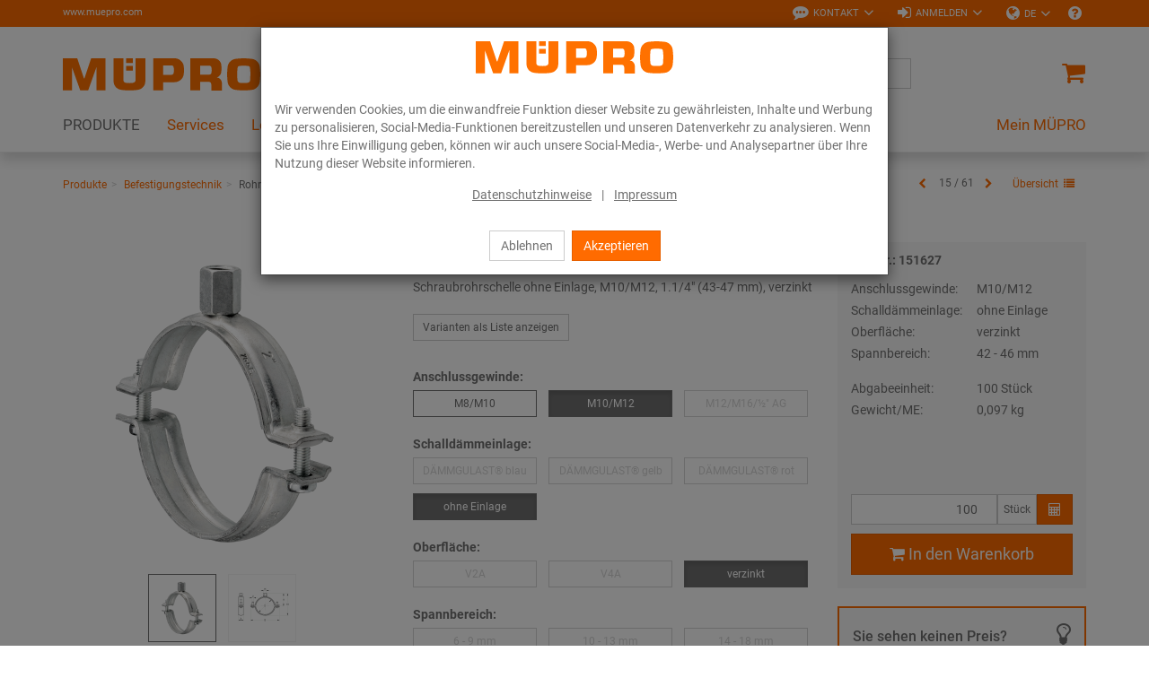

--- FILE ---
content_type: text/css
request_url: https://www.muepro.com/modules/c4s/c4s_attribute_extension_muepro/out/src/css/c4s_attribute_extension_muepro.css?1768215777
body_size: 195
content:
.c4s-buybox .attributes-info{
    width: 100%;
    margin-bottom: 20px;
}

.c4s-buybox .attributes-info th,
.c4s-buybox .attributes-info td{
    padding: 2px 0;
}

.c4s-buybox .attributes-info td{
    padding-left: 10px;
    word-break: break-word;
}

.c4s-buybox .attributes-info td:first-child{
    width: 60%;
}

.cl-details .details-col-right .c4s-buybox .amount-infos.amount-infos {
    margin-bottom: 0;
}
